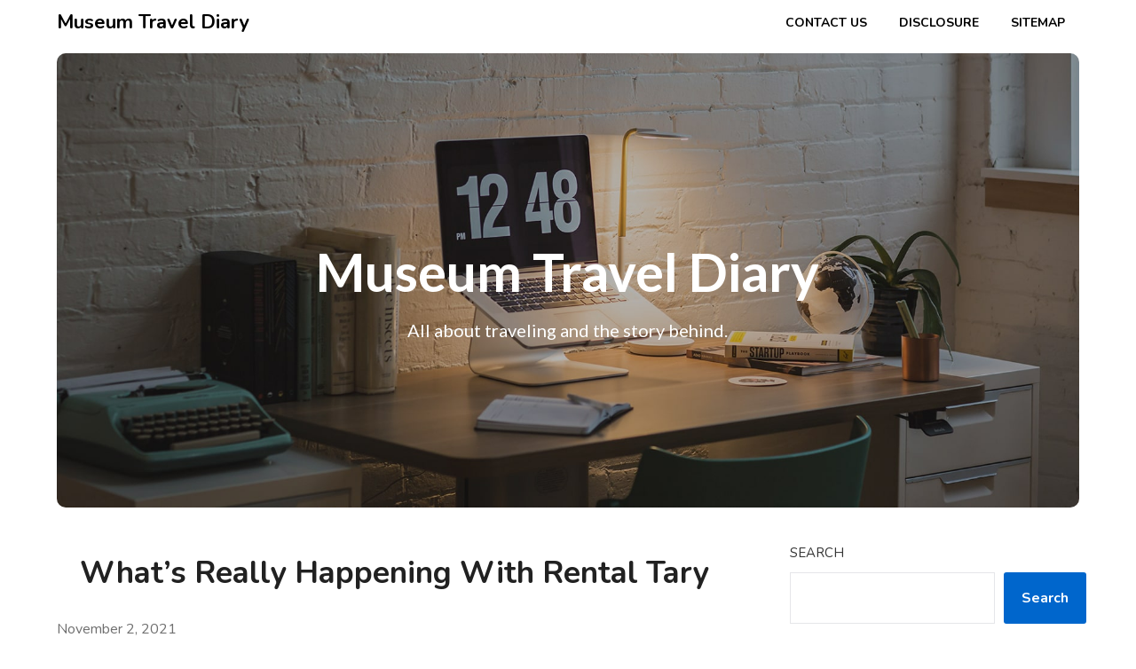

--- FILE ---
content_type: text/html; charset=UTF-8
request_url: http://museummilitary.com/whats-really-happening-with-rental-tary
body_size: 15415
content:
<!doctype html>
<html lang="en-US">
<head>
	<meta charset="UTF-8">
	<meta name="viewport" content="width=device-width, initial-scale=1">
	<link rel="profile" href="http://gmpg.org/xfn/11">
	<title>What&#8217;s Really Happening With Rental Tary &#8211; Museum Travel Diary</title>
<meta name='robots' content='max-image-preview:large' />
<link rel='dns-prefetch' href='//fonts.googleapis.com' />
<link rel="alternate" type="application/rss+xml" title="Museum Travel Diary &raquo; Feed" href="http://museummilitary.com/feed" />
<link rel="alternate" type="application/rss+xml" title="Museum Travel Diary &raquo; Comments Feed" href="http://museummilitary.com/comments/feed" />
<link rel="alternate" type="application/rss+xml" title="Museum Travel Diary &raquo; What&#8217;s Really Happening With Rental Tary Comments Feed" href="http://museummilitary.com/whats-really-happening-with-rental-tary/feed" />
<link rel="alternate" title="oEmbed (JSON)" type="application/json+oembed" href="http://museummilitary.com/wp-json/oembed/1.0/embed?url=http%3A%2F%2Fmuseummilitary.com%2Fwhats-really-happening-with-rental-tary" />
<link rel="alternate" title="oEmbed (XML)" type="text/xml+oembed" href="http://museummilitary.com/wp-json/oembed/1.0/embed?url=http%3A%2F%2Fmuseummilitary.com%2Fwhats-really-happening-with-rental-tary&#038;format=xml" />
<style id='wp-img-auto-sizes-contain-inline-css' type='text/css'>
img:is([sizes=auto i],[sizes^="auto," i]){contain-intrinsic-size:3000px 1500px}
/*# sourceURL=wp-img-auto-sizes-contain-inline-css */
</style>
<style id='wp-emoji-styles-inline-css' type='text/css'>

	img.wp-smiley, img.emoji {
		display: inline !important;
		border: none !important;
		box-shadow: none !important;
		height: 1em !important;
		width: 1em !important;
		margin: 0 0.07em !important;
		vertical-align: -0.1em !important;
		background: none !important;
		padding: 0 !important;
	}
/*# sourceURL=wp-emoji-styles-inline-css */
</style>
<style id='wp-block-library-inline-css' type='text/css'>
:root{--wp-block-synced-color:#7a00df;--wp-block-synced-color--rgb:122,0,223;--wp-bound-block-color:var(--wp-block-synced-color);--wp-editor-canvas-background:#ddd;--wp-admin-theme-color:#007cba;--wp-admin-theme-color--rgb:0,124,186;--wp-admin-theme-color-darker-10:#006ba1;--wp-admin-theme-color-darker-10--rgb:0,107,160.5;--wp-admin-theme-color-darker-20:#005a87;--wp-admin-theme-color-darker-20--rgb:0,90,135;--wp-admin-border-width-focus:2px}@media (min-resolution:192dpi){:root{--wp-admin-border-width-focus:1.5px}}.wp-element-button{cursor:pointer}:root .has-very-light-gray-background-color{background-color:#eee}:root .has-very-dark-gray-background-color{background-color:#313131}:root .has-very-light-gray-color{color:#eee}:root .has-very-dark-gray-color{color:#313131}:root .has-vivid-green-cyan-to-vivid-cyan-blue-gradient-background{background:linear-gradient(135deg,#00d084,#0693e3)}:root .has-purple-crush-gradient-background{background:linear-gradient(135deg,#34e2e4,#4721fb 50%,#ab1dfe)}:root .has-hazy-dawn-gradient-background{background:linear-gradient(135deg,#faaca8,#dad0ec)}:root .has-subdued-olive-gradient-background{background:linear-gradient(135deg,#fafae1,#67a671)}:root .has-atomic-cream-gradient-background{background:linear-gradient(135deg,#fdd79a,#004a59)}:root .has-nightshade-gradient-background{background:linear-gradient(135deg,#330968,#31cdcf)}:root .has-midnight-gradient-background{background:linear-gradient(135deg,#020381,#2874fc)}:root{--wp--preset--font-size--normal:16px;--wp--preset--font-size--huge:42px}.has-regular-font-size{font-size:1em}.has-larger-font-size{font-size:2.625em}.has-normal-font-size{font-size:var(--wp--preset--font-size--normal)}.has-huge-font-size{font-size:var(--wp--preset--font-size--huge)}.has-text-align-center{text-align:center}.has-text-align-left{text-align:left}.has-text-align-right{text-align:right}.has-fit-text{white-space:nowrap!important}#end-resizable-editor-section{display:none}.aligncenter{clear:both}.items-justified-left{justify-content:flex-start}.items-justified-center{justify-content:center}.items-justified-right{justify-content:flex-end}.items-justified-space-between{justify-content:space-between}.screen-reader-text{border:0;clip-path:inset(50%);height:1px;margin:-1px;overflow:hidden;padding:0;position:absolute;width:1px;word-wrap:normal!important}.screen-reader-text:focus{background-color:#ddd;clip-path:none;color:#444;display:block;font-size:1em;height:auto;left:5px;line-height:normal;padding:15px 23px 14px;text-decoration:none;top:5px;width:auto;z-index:100000}html :where(.has-border-color){border-style:solid}html :where([style*=border-top-color]){border-top-style:solid}html :where([style*=border-right-color]){border-right-style:solid}html :where([style*=border-bottom-color]){border-bottom-style:solid}html :where([style*=border-left-color]){border-left-style:solid}html :where([style*=border-width]){border-style:solid}html :where([style*=border-top-width]){border-top-style:solid}html :where([style*=border-right-width]){border-right-style:solid}html :where([style*=border-bottom-width]){border-bottom-style:solid}html :where([style*=border-left-width]){border-left-style:solid}html :where(img[class*=wp-image-]){height:auto;max-width:100%}:where(figure){margin:0 0 1em}html :where(.is-position-sticky){--wp-admin--admin-bar--position-offset:var(--wp-admin--admin-bar--height,0px)}@media screen and (max-width:600px){html :where(.is-position-sticky){--wp-admin--admin-bar--position-offset:0px}}

/*# sourceURL=wp-block-library-inline-css */
</style><style id='wp-block-archives-inline-css' type='text/css'>
.wp-block-archives{box-sizing:border-box}.wp-block-archives-dropdown label{display:block}
/*# sourceURL=http://museummilitary.com/wp-includes/blocks/archives/style.min.css */
</style>
<style id='wp-block-categories-inline-css' type='text/css'>
.wp-block-categories{box-sizing:border-box}.wp-block-categories.alignleft{margin-right:2em}.wp-block-categories.alignright{margin-left:2em}.wp-block-categories.wp-block-categories-dropdown.aligncenter{text-align:center}.wp-block-categories .wp-block-categories__label{display:block;width:100%}
/*# sourceURL=http://museummilitary.com/wp-includes/blocks/categories/style.min.css */
</style>
<style id='wp-block-heading-inline-css' type='text/css'>
h1:where(.wp-block-heading).has-background,h2:where(.wp-block-heading).has-background,h3:where(.wp-block-heading).has-background,h4:where(.wp-block-heading).has-background,h5:where(.wp-block-heading).has-background,h6:where(.wp-block-heading).has-background{padding:1.25em 2.375em}h1.has-text-align-left[style*=writing-mode]:where([style*=vertical-lr]),h1.has-text-align-right[style*=writing-mode]:where([style*=vertical-rl]),h2.has-text-align-left[style*=writing-mode]:where([style*=vertical-lr]),h2.has-text-align-right[style*=writing-mode]:where([style*=vertical-rl]),h3.has-text-align-left[style*=writing-mode]:where([style*=vertical-lr]),h3.has-text-align-right[style*=writing-mode]:where([style*=vertical-rl]),h4.has-text-align-left[style*=writing-mode]:where([style*=vertical-lr]),h4.has-text-align-right[style*=writing-mode]:where([style*=vertical-rl]),h5.has-text-align-left[style*=writing-mode]:where([style*=vertical-lr]),h5.has-text-align-right[style*=writing-mode]:where([style*=vertical-rl]),h6.has-text-align-left[style*=writing-mode]:where([style*=vertical-lr]),h6.has-text-align-right[style*=writing-mode]:where([style*=vertical-rl]){rotate:180deg}
/*# sourceURL=http://museummilitary.com/wp-includes/blocks/heading/style.min.css */
</style>
<style id='wp-block-latest-posts-inline-css' type='text/css'>
.wp-block-latest-posts{box-sizing:border-box}.wp-block-latest-posts.alignleft{margin-right:2em}.wp-block-latest-posts.alignright{margin-left:2em}.wp-block-latest-posts.wp-block-latest-posts__list{list-style:none}.wp-block-latest-posts.wp-block-latest-posts__list li{clear:both;overflow-wrap:break-word}.wp-block-latest-posts.is-grid{display:flex;flex-wrap:wrap}.wp-block-latest-posts.is-grid li{margin:0 1.25em 1.25em 0;width:100%}@media (min-width:600px){.wp-block-latest-posts.columns-2 li{width:calc(50% - .625em)}.wp-block-latest-posts.columns-2 li:nth-child(2n){margin-right:0}.wp-block-latest-posts.columns-3 li{width:calc(33.33333% - .83333em)}.wp-block-latest-posts.columns-3 li:nth-child(3n){margin-right:0}.wp-block-latest-posts.columns-4 li{width:calc(25% - .9375em)}.wp-block-latest-posts.columns-4 li:nth-child(4n){margin-right:0}.wp-block-latest-posts.columns-5 li{width:calc(20% - 1em)}.wp-block-latest-posts.columns-5 li:nth-child(5n){margin-right:0}.wp-block-latest-posts.columns-6 li{width:calc(16.66667% - 1.04167em)}.wp-block-latest-posts.columns-6 li:nth-child(6n){margin-right:0}}:root :where(.wp-block-latest-posts.is-grid){padding:0}:root :where(.wp-block-latest-posts.wp-block-latest-posts__list){padding-left:0}.wp-block-latest-posts__post-author,.wp-block-latest-posts__post-date{display:block;font-size:.8125em}.wp-block-latest-posts__post-excerpt,.wp-block-latest-posts__post-full-content{margin-bottom:1em;margin-top:.5em}.wp-block-latest-posts__featured-image a{display:inline-block}.wp-block-latest-posts__featured-image img{height:auto;max-width:100%;width:auto}.wp-block-latest-posts__featured-image.alignleft{float:left;margin-right:1em}.wp-block-latest-posts__featured-image.alignright{float:right;margin-left:1em}.wp-block-latest-posts__featured-image.aligncenter{margin-bottom:1em;text-align:center}
/*# sourceURL=http://museummilitary.com/wp-includes/blocks/latest-posts/style.min.css */
</style>
<style id='wp-block-search-inline-css' type='text/css'>
.wp-block-search__button{margin-left:10px;word-break:normal}.wp-block-search__button.has-icon{line-height:0}.wp-block-search__button svg{height:1.25em;min-height:24px;min-width:24px;width:1.25em;fill:currentColor;vertical-align:text-bottom}:where(.wp-block-search__button){border:1px solid #ccc;padding:6px 10px}.wp-block-search__inside-wrapper{display:flex;flex:auto;flex-wrap:nowrap;max-width:100%}.wp-block-search__label{width:100%}.wp-block-search.wp-block-search__button-only .wp-block-search__button{box-sizing:border-box;display:flex;flex-shrink:0;justify-content:center;margin-left:0;max-width:100%}.wp-block-search.wp-block-search__button-only .wp-block-search__inside-wrapper{min-width:0!important;transition-property:width}.wp-block-search.wp-block-search__button-only .wp-block-search__input{flex-basis:100%;transition-duration:.3s}.wp-block-search.wp-block-search__button-only.wp-block-search__searchfield-hidden,.wp-block-search.wp-block-search__button-only.wp-block-search__searchfield-hidden .wp-block-search__inside-wrapper{overflow:hidden}.wp-block-search.wp-block-search__button-only.wp-block-search__searchfield-hidden .wp-block-search__input{border-left-width:0!important;border-right-width:0!important;flex-basis:0;flex-grow:0;margin:0;min-width:0!important;padding-left:0!important;padding-right:0!important;width:0!important}:where(.wp-block-search__input){appearance:none;border:1px solid #949494;flex-grow:1;font-family:inherit;font-size:inherit;font-style:inherit;font-weight:inherit;letter-spacing:inherit;line-height:inherit;margin-left:0;margin-right:0;min-width:3rem;padding:8px;text-decoration:unset!important;text-transform:inherit}:where(.wp-block-search__button-inside .wp-block-search__inside-wrapper){background-color:#fff;border:1px solid #949494;box-sizing:border-box;padding:4px}:where(.wp-block-search__button-inside .wp-block-search__inside-wrapper) .wp-block-search__input{border:none;border-radius:0;padding:0 4px}:where(.wp-block-search__button-inside .wp-block-search__inside-wrapper) .wp-block-search__input:focus{outline:none}:where(.wp-block-search__button-inside .wp-block-search__inside-wrapper) :where(.wp-block-search__button){padding:4px 8px}.wp-block-search.aligncenter .wp-block-search__inside-wrapper{margin:auto}.wp-block[data-align=right] .wp-block-search.wp-block-search__button-only .wp-block-search__inside-wrapper{float:right}
/*# sourceURL=http://museummilitary.com/wp-includes/blocks/search/style.min.css */
</style>
<style id='wp-block-tag-cloud-inline-css' type='text/css'>
.wp-block-tag-cloud{box-sizing:border-box}.wp-block-tag-cloud.aligncenter{justify-content:center;text-align:center}.wp-block-tag-cloud a{display:inline-block;margin-right:5px}.wp-block-tag-cloud span{display:inline-block;margin-left:5px;text-decoration:none}:root :where(.wp-block-tag-cloud.is-style-outline){display:flex;flex-wrap:wrap;gap:1ch}:root :where(.wp-block-tag-cloud.is-style-outline a){border:1px solid;font-size:unset!important;margin-right:0;padding:1ch 2ch;text-decoration:none!important}
/*# sourceURL=http://museummilitary.com/wp-includes/blocks/tag-cloud/style.min.css */
</style>
<style id='wp-block-group-inline-css' type='text/css'>
.wp-block-group{box-sizing:border-box}:where(.wp-block-group.wp-block-group-is-layout-constrained){position:relative}
/*# sourceURL=http://museummilitary.com/wp-includes/blocks/group/style.min.css */
</style>
<style id='global-styles-inline-css' type='text/css'>
:root{--wp--preset--aspect-ratio--square: 1;--wp--preset--aspect-ratio--4-3: 4/3;--wp--preset--aspect-ratio--3-4: 3/4;--wp--preset--aspect-ratio--3-2: 3/2;--wp--preset--aspect-ratio--2-3: 2/3;--wp--preset--aspect-ratio--16-9: 16/9;--wp--preset--aspect-ratio--9-16: 9/16;--wp--preset--color--black: #000000;--wp--preset--color--cyan-bluish-gray: #abb8c3;--wp--preset--color--white: #ffffff;--wp--preset--color--pale-pink: #f78da7;--wp--preset--color--vivid-red: #cf2e2e;--wp--preset--color--luminous-vivid-orange: #ff6900;--wp--preset--color--luminous-vivid-amber: #fcb900;--wp--preset--color--light-green-cyan: #7bdcb5;--wp--preset--color--vivid-green-cyan: #00d084;--wp--preset--color--pale-cyan-blue: #8ed1fc;--wp--preset--color--vivid-cyan-blue: #0693e3;--wp--preset--color--vivid-purple: #9b51e0;--wp--preset--gradient--vivid-cyan-blue-to-vivid-purple: linear-gradient(135deg,rgb(6,147,227) 0%,rgb(155,81,224) 100%);--wp--preset--gradient--light-green-cyan-to-vivid-green-cyan: linear-gradient(135deg,rgb(122,220,180) 0%,rgb(0,208,130) 100%);--wp--preset--gradient--luminous-vivid-amber-to-luminous-vivid-orange: linear-gradient(135deg,rgb(252,185,0) 0%,rgb(255,105,0) 100%);--wp--preset--gradient--luminous-vivid-orange-to-vivid-red: linear-gradient(135deg,rgb(255,105,0) 0%,rgb(207,46,46) 100%);--wp--preset--gradient--very-light-gray-to-cyan-bluish-gray: linear-gradient(135deg,rgb(238,238,238) 0%,rgb(169,184,195) 100%);--wp--preset--gradient--cool-to-warm-spectrum: linear-gradient(135deg,rgb(74,234,220) 0%,rgb(151,120,209) 20%,rgb(207,42,186) 40%,rgb(238,44,130) 60%,rgb(251,105,98) 80%,rgb(254,248,76) 100%);--wp--preset--gradient--blush-light-purple: linear-gradient(135deg,rgb(255,206,236) 0%,rgb(152,150,240) 100%);--wp--preset--gradient--blush-bordeaux: linear-gradient(135deg,rgb(254,205,165) 0%,rgb(254,45,45) 50%,rgb(107,0,62) 100%);--wp--preset--gradient--luminous-dusk: linear-gradient(135deg,rgb(255,203,112) 0%,rgb(199,81,192) 50%,rgb(65,88,208) 100%);--wp--preset--gradient--pale-ocean: linear-gradient(135deg,rgb(255,245,203) 0%,rgb(182,227,212) 50%,rgb(51,167,181) 100%);--wp--preset--gradient--electric-grass: linear-gradient(135deg,rgb(202,248,128) 0%,rgb(113,206,126) 100%);--wp--preset--gradient--midnight: linear-gradient(135deg,rgb(2,3,129) 0%,rgb(40,116,252) 100%);--wp--preset--font-size--small: 13px;--wp--preset--font-size--medium: 20px;--wp--preset--font-size--large: 36px;--wp--preset--font-size--x-large: 42px;--wp--preset--spacing--20: 0.44rem;--wp--preset--spacing--30: 0.67rem;--wp--preset--spacing--40: 1rem;--wp--preset--spacing--50: 1.5rem;--wp--preset--spacing--60: 2.25rem;--wp--preset--spacing--70: 3.38rem;--wp--preset--spacing--80: 5.06rem;--wp--preset--shadow--natural: 6px 6px 9px rgba(0, 0, 0, 0.2);--wp--preset--shadow--deep: 12px 12px 50px rgba(0, 0, 0, 0.4);--wp--preset--shadow--sharp: 6px 6px 0px rgba(0, 0, 0, 0.2);--wp--preset--shadow--outlined: 6px 6px 0px -3px rgb(255, 255, 255), 6px 6px rgb(0, 0, 0);--wp--preset--shadow--crisp: 6px 6px 0px rgb(0, 0, 0);}:where(.is-layout-flex){gap: 0.5em;}:where(.is-layout-grid){gap: 0.5em;}body .is-layout-flex{display: flex;}.is-layout-flex{flex-wrap: wrap;align-items: center;}.is-layout-flex > :is(*, div){margin: 0;}body .is-layout-grid{display: grid;}.is-layout-grid > :is(*, div){margin: 0;}:where(.wp-block-columns.is-layout-flex){gap: 2em;}:where(.wp-block-columns.is-layout-grid){gap: 2em;}:where(.wp-block-post-template.is-layout-flex){gap: 1.25em;}:where(.wp-block-post-template.is-layout-grid){gap: 1.25em;}.has-black-color{color: var(--wp--preset--color--black) !important;}.has-cyan-bluish-gray-color{color: var(--wp--preset--color--cyan-bluish-gray) !important;}.has-white-color{color: var(--wp--preset--color--white) !important;}.has-pale-pink-color{color: var(--wp--preset--color--pale-pink) !important;}.has-vivid-red-color{color: var(--wp--preset--color--vivid-red) !important;}.has-luminous-vivid-orange-color{color: var(--wp--preset--color--luminous-vivid-orange) !important;}.has-luminous-vivid-amber-color{color: var(--wp--preset--color--luminous-vivid-amber) !important;}.has-light-green-cyan-color{color: var(--wp--preset--color--light-green-cyan) !important;}.has-vivid-green-cyan-color{color: var(--wp--preset--color--vivid-green-cyan) !important;}.has-pale-cyan-blue-color{color: var(--wp--preset--color--pale-cyan-blue) !important;}.has-vivid-cyan-blue-color{color: var(--wp--preset--color--vivid-cyan-blue) !important;}.has-vivid-purple-color{color: var(--wp--preset--color--vivid-purple) !important;}.has-black-background-color{background-color: var(--wp--preset--color--black) !important;}.has-cyan-bluish-gray-background-color{background-color: var(--wp--preset--color--cyan-bluish-gray) !important;}.has-white-background-color{background-color: var(--wp--preset--color--white) !important;}.has-pale-pink-background-color{background-color: var(--wp--preset--color--pale-pink) !important;}.has-vivid-red-background-color{background-color: var(--wp--preset--color--vivid-red) !important;}.has-luminous-vivid-orange-background-color{background-color: var(--wp--preset--color--luminous-vivid-orange) !important;}.has-luminous-vivid-amber-background-color{background-color: var(--wp--preset--color--luminous-vivid-amber) !important;}.has-light-green-cyan-background-color{background-color: var(--wp--preset--color--light-green-cyan) !important;}.has-vivid-green-cyan-background-color{background-color: var(--wp--preset--color--vivid-green-cyan) !important;}.has-pale-cyan-blue-background-color{background-color: var(--wp--preset--color--pale-cyan-blue) !important;}.has-vivid-cyan-blue-background-color{background-color: var(--wp--preset--color--vivid-cyan-blue) !important;}.has-vivid-purple-background-color{background-color: var(--wp--preset--color--vivid-purple) !important;}.has-black-border-color{border-color: var(--wp--preset--color--black) !important;}.has-cyan-bluish-gray-border-color{border-color: var(--wp--preset--color--cyan-bluish-gray) !important;}.has-white-border-color{border-color: var(--wp--preset--color--white) !important;}.has-pale-pink-border-color{border-color: var(--wp--preset--color--pale-pink) !important;}.has-vivid-red-border-color{border-color: var(--wp--preset--color--vivid-red) !important;}.has-luminous-vivid-orange-border-color{border-color: var(--wp--preset--color--luminous-vivid-orange) !important;}.has-luminous-vivid-amber-border-color{border-color: var(--wp--preset--color--luminous-vivid-amber) !important;}.has-light-green-cyan-border-color{border-color: var(--wp--preset--color--light-green-cyan) !important;}.has-vivid-green-cyan-border-color{border-color: var(--wp--preset--color--vivid-green-cyan) !important;}.has-pale-cyan-blue-border-color{border-color: var(--wp--preset--color--pale-cyan-blue) !important;}.has-vivid-cyan-blue-border-color{border-color: var(--wp--preset--color--vivid-cyan-blue) !important;}.has-vivid-purple-border-color{border-color: var(--wp--preset--color--vivid-purple) !important;}.has-vivid-cyan-blue-to-vivid-purple-gradient-background{background: var(--wp--preset--gradient--vivid-cyan-blue-to-vivid-purple) !important;}.has-light-green-cyan-to-vivid-green-cyan-gradient-background{background: var(--wp--preset--gradient--light-green-cyan-to-vivid-green-cyan) !important;}.has-luminous-vivid-amber-to-luminous-vivid-orange-gradient-background{background: var(--wp--preset--gradient--luminous-vivid-amber-to-luminous-vivid-orange) !important;}.has-luminous-vivid-orange-to-vivid-red-gradient-background{background: var(--wp--preset--gradient--luminous-vivid-orange-to-vivid-red) !important;}.has-very-light-gray-to-cyan-bluish-gray-gradient-background{background: var(--wp--preset--gradient--very-light-gray-to-cyan-bluish-gray) !important;}.has-cool-to-warm-spectrum-gradient-background{background: var(--wp--preset--gradient--cool-to-warm-spectrum) !important;}.has-blush-light-purple-gradient-background{background: var(--wp--preset--gradient--blush-light-purple) !important;}.has-blush-bordeaux-gradient-background{background: var(--wp--preset--gradient--blush-bordeaux) !important;}.has-luminous-dusk-gradient-background{background: var(--wp--preset--gradient--luminous-dusk) !important;}.has-pale-ocean-gradient-background{background: var(--wp--preset--gradient--pale-ocean) !important;}.has-electric-grass-gradient-background{background: var(--wp--preset--gradient--electric-grass) !important;}.has-midnight-gradient-background{background: var(--wp--preset--gradient--midnight) !important;}.has-small-font-size{font-size: var(--wp--preset--font-size--small) !important;}.has-medium-font-size{font-size: var(--wp--preset--font-size--medium) !important;}.has-large-font-size{font-size: var(--wp--preset--font-size--large) !important;}.has-x-large-font-size{font-size: var(--wp--preset--font-size--x-large) !important;}
/*# sourceURL=global-styles-inline-css */
</style>

<style id='classic-theme-styles-inline-css' type='text/css'>
/*! This file is auto-generated */
.wp-block-button__link{color:#fff;background-color:#32373c;border-radius:9999px;box-shadow:none;text-decoration:none;padding:calc(.667em + 2px) calc(1.333em + 2px);font-size:1.125em}.wp-block-file__button{background:#32373c;color:#fff;text-decoration:none}
/*# sourceURL=/wp-includes/css/classic-themes.min.css */
</style>
<link rel='stylesheet' id='write-n-blog-parent-style-css' href='http://museummilitary.com/wp-content/themes/draftly/style.css?ver=6.9' type='text/css' media='all' />
<link rel='stylesheet' id='write-n-blog-google-fonts-css' href='//fonts.googleapis.com/css?family=Nunito%3A400%2C600%2C700&#038;ver=6.9' type='text/css' media='all' />
<link rel='stylesheet' id='font-awesome-css' href='http://museummilitary.com/wp-content/themes/draftly/css/font-awesome.min.css?ver=6.9' type='text/css' media='all' />
<link rel='stylesheet' id='draftly-style-css' href='http://museummilitary.com/wp-content/themes/write-n-blog/style.css?ver=6.9' type='text/css' media='all' />
<link rel='stylesheet' id='draftly-google-fonts-css' href='//fonts.googleapis.com/css?family=Lato%3A300%2C400%2C700&#038;ver=6.9' type='text/css' media='all' />
<script type="text/javascript" src="http://museummilitary.com/wp-includes/js/jquery/jquery.min.js?ver=3.7.1" id="jquery-core-js"></script>
<script type="text/javascript" src="http://museummilitary.com/wp-includes/js/jquery/jquery-migrate.min.js?ver=3.4.1" id="jquery-migrate-js"></script>
<link rel="https://api.w.org/" href="http://museummilitary.com/wp-json/" /><link rel="alternate" title="JSON" type="application/json" href="http://museummilitary.com/wp-json/wp/v2/posts/97" /><link rel="EditURI" type="application/rsd+xml" title="RSD" href="http://museummilitary.com/xmlrpc.php?rsd" />
<meta name="generator" content="WordPress 6.9" />
<link rel="canonical" href="http://museummilitary.com/whats-really-happening-with-rental-tary" />
<link rel='shortlink' href='http://museummilitary.com/?p=97' />

		<style type="text/css">
			body, .site, .swidgets-wrap h3, .post-data-text { background: ; }
			.site-title a, .site-description { color: ; }
			.sheader { background-color:  !important; }
			.main-navigation ul li a, .main-navigation ul li .sub-arrow, .super-menu .toggle-mobile-menu,.toggle-mobile-menu:before, .mobile-menu-active .smenu-hide { color: ; }
			#smobile-menu.show .main-navigation ul ul.children.active, #smobile-menu.show .main-navigation ul ul.sub-menu.active, #smobile-menu.show .main-navigation ul li, .smenu-hide.toggle-mobile-menu.menu-toggle, #smobile-menu.show .main-navigation ul li, .primary-menu ul li ul.children li, .primary-menu ul li ul.sub-menu li, .primary-menu .pmenu, .super-menu { border-color: ; border-bottom-color: ; }
			#secondary .widget h3, #secondary .widget h3 a, #secondary .widget h4, #secondary .widget h1, #secondary .widget h2, #secondary .widget h5, #secondary .widget h6, #secondary .widget h4 a { color: ; }
			#secondary .widget a, #secondary a, #secondary .widget li a , #secondary span.sub-arrow{ color: ; }
			#secondary, #secondary .widget, #secondary .widget p, #secondary .widget li, .widget time.rpwe-time.published { color: ; }
			#secondary .swidgets-wrap, #secondary .widget ul li, .featured-sidebar .search-field, #secondary .sidebar-headline-wrapper { border-color: ; }
			.site-info, .footer-column-three input.search-submit, .footer-column-three p, .footer-column-three li, .footer-column-three td, .footer-column-three th, .footer-column-three caption { color: ; }
			.footer-column-three h3, .footer-column-three h4, .footer-column-three h5, .footer-column-three h6, .footer-column-three h1, .footer-column-three h2, .footer-column-three h4, .footer-column-three h3 a { color: ; }
			.footer-column-three a, .footer-column-three li a, .footer-column-three .widget a, .footer-column-three .sub-arrow { color: ; }
			.footer-column-three h3:after { background: ; }
			.site-info, .widget ul li, .footer-column-three input.search-field, .footer-column-three input.search-submit { border-color: ; }
			.site-footer { background-color: ; }
			.content-wrapper h2.entry-title a, .content-wrapper h2.entry-title a:hover, .content-wrapper h2.entry-title a:active, .content-wrapper h2.entry-title a:focus, .archive .page-header h1, .blogposts-list h2 a, .blogposts-list h2 a:hover, .blogposts-list h2 a:active, .search-results h1.page-title { color: ; }
			.blogposts-list .post-data-text, .blogposts-list .post-data-text a, .blogposts-list .content-wrapper .post-data-text *{ color: ; }
			.blogposts-list p { color: ; }
			.page-numbers li a, .blogposts-list .blogpost-button, a.continuereading, .page-numbers.current, span.page-numbers.dots { background: ; }
			.page-numbers li a, .blogposts-list .blogpost-button, span.page-numbers.dots, .page-numbers.current, .page-numbers li a:hover, a.continuereading { color: ; }
			.archive .page-header h1, .search-results h1.page-title, .blogposts-list.fbox, span.page-numbers.dots, .page-numbers li a, .page-numbers.current { border-color: ; }
			.blogposts-list .post-data-divider { background: ; }
			.page .comments-area .comment-author, .page .comments-area .comment-author a, .page .comments-area .comments-title, .page .content-area h1, .page .content-area h2, .page .content-area h3, .page .content-area h4, .page .content-area h5, .page .content-area h6, .page .content-area th, .single  .comments-area .comment-author, .single .comments-area .comment-author a, .single .comments-area .comments-title, .single .content-area h1, .single .content-area h2, .single .content-area h3, .single .content-area h4, .single .content-area h5, .single .content-area h6, .single .content-area th, .search-no-results h1, .error404 h1 { color: ; }
			.single .post-data-text, .page .post-data-text, .page .post-data-text a, .single .post-data-text a, .comments-area .comment-meta .comment-metadata a, .single .post-data-text * { color: ; }
			.page .content-area p, .page article, .page .content-area table, .page .content-area dd, .page .content-area dt, .page .content-area address, .page .content-area .entry-content, .page .content-area li, .page .content-area ol, .single .content-area p, .single article, .single .content-area table, .single .content-area dd, .single .content-area dt, .single .content-area address, .single .entry-content, .single .content-area li, .single .content-area ol, .search-no-results .page-content p { color: ; }
			.single .entry-content a, .page .entry-content a, .comment-content a, .comments-area .reply a, .logged-in-as a, .comments-area .comment-respond a { color: ; }
			.comments-area p.form-submit input { background: ; }
			.error404 .page-content p, .error404 input.search-submit, .search-no-results input.search-submit { color: ; }
			.page .comments-area, .page article.fbox, .page article tr, .page .comments-area ol.comment-list ol.children li, .page .comments-area ol.comment-list .comment, .single .comments-area, .single article.fbox, .single article tr, .comments-area ol.comment-list ol.children li, .comments-area ol.comment-list .comment, .error404 main#main, .error404 .search-form label, .search-no-results .search-form label, .error404 input.search-submit, .search-no-results input.search-submit, .error404 main#main, .search-no-results section.fbox.no-results.not-found{ border-color: ; }
			.single .post-data-divider, .page .post-data-divider { background: ; }
			.single .comments-area p.form-submit input, .page .comments-area p.form-submit input { color: ; }
			.bottom-header-wrapper { padding-top: px; }
			.bottom-header-wrapper { padding-bottom: px; }
			.bottom-header-wrapper { background: ; }
			.bottom-header-wrapper *, .bottom-header-wrapper a{ color: ; }
			.bottom-header-wrapper *{ fill: ; }
			.header-widget a, .header-widget li a, .header-widget i.fa { color: ; }
			.header-widget, .header-widget p, .header-widget li, .header-widget .textwidget { color: ; }
			.header-widget .widget-title, .header-widget h1, .header-widget h3, .header-widget h2, .header-widget h4, .header-widget h5, .header-widget h6{ color: ; }
			.header-widget.swidgets-wrap, .header-widget ul li, .header-widget .search-field { border-color: ; }
			.bottom-header-title, .bottom-header-paragraph, .readmore-header a { color: #; }
			.readmore-header svg { fill: #; }
			#secondary .widget-title-lines:after, #secondary .widget-title-lines:before { background: ; }
			.header-widgets-wrapper{ background: ; }
			.top-nav-wrapper, .primary-menu .pmenu, .super-menu, #smobile-menu, .primary-menu ul li ul.children, .primary-menu ul li ul.sub-menu { background-color: ; }
			#secondary .swidgets-wrap{ background: ; }
			#secondary .swidget { border-color: ; }
			.archive article.fbox, .search-results article.fbox, .blog article.fbox { background: ; }
			.comments-area, .single article.fbox, .page article.fbox { background: ; }
			.read-more-blogfeed a{ color: ; }
								</style>
			<style type="text/css">


	.site-title a,
		.site-description {
			color: #fff;
		}

	
		http://museummilitary.com/wp-content/themes/write-n-blog/img/bg-img.jpg"
				.site-title a,
		.site-description {
			color: #fff;
		}
				</style>
				<style type="text/css" id="wp-custom-css">
			.post{ text-align: justify;
}
		</style>
		
		<style type="text/css">
			 .read-more-blogfeed a {background: ; }
 .read-more-blogfeed a {color: ; }

			body, .site, .swidgets-wrap h3, .post-data-text { background: ; }
			.site-title a, .site-description { color: ; }
			.sheader { background-color:  !important; }
			.main-navigation ul li a, .main-navigation ul li .sub-arrow, .super-menu .toggle-mobile-menu,.toggle-mobile-menu:before, .mobile-menu-active .smenu-hide { color: ; }
			#smobile-menu.show .main-navigation ul ul.children.active, #smobile-menu.show .main-navigation ul ul.sub-menu.active, #smobile-menu.show .main-navigation ul li, .smenu-hide.toggle-mobile-menu.menu-toggle, #smobile-menu.show .main-navigation ul li, .primary-menu ul li ul.children li, .primary-menu ul li ul.sub-menu li, .primary-menu .pmenu, .super-menu { border-color: ; border-bottom-color: ; }
			#secondary .widget h3, #secondary .widget h3 a, #secondary .widget h4, #secondary .widget h1, #secondary .widget h2, #secondary .widget h5, #secondary .widget h6, #secondary .widget h4 a { color: ; }
			#secondary .widget a, #secondary a, #secondary .widget li a , #secondary span.sub-arrow{ color: ; }
			#secondary, #secondary .widget, #secondary .widget p, #secondary .widget li, .widget time.rpwe-time.published { color: ; }
			#secondary .swidgets-wrap, #secondary .widget ul li, .featured-sidebar .search-field, #secondary .sidebar-headline-wrapper { border-color: ; }
			.site-info, .footer-column-three input.search-submit, .footer-column-three p, .footer-column-three li, .footer-column-three td, .footer-column-three th, .footer-column-three caption { color: ; }
			.footer-column-three h3, .footer-column-three h4, .footer-column-three h5, .footer-column-three h6, .footer-column-three h1, .footer-column-three h2, .footer-column-three h4, .footer-column-three h3 a { color: ; }
			.footer-column-three a, .footer-column-three li a, .footer-column-three .widget a, .footer-column-three .sub-arrow { color: ; }
			.footer-column-three h3:after { background: ; }
			.site-info, .widget ul li, .footer-column-three input.search-field, .footer-column-three input.search-submit { border-color: ; }
			.site-footer { background-color: ; }
			.content-wrapper h2.entry-title a, .content-wrapper h2.entry-title a:hover, .content-wrapper h2.entry-title a:active, .content-wrapper h2.entry-title a:focus, .archive .page-header h1, .blogposts-list h2 a, .blogposts-list h2 a:hover, .blogposts-list h2 a:active, .search-results h1.page-title { color: ; }
			.blogposts-list .post-data-text, .blogposts-list .post-data-text a, .blogposts-list .content-wrapper .post-data-text *{ color: ; }
			.blogposts-list p { color: ; }
			.page-numbers li a, .blogposts-list .blogpost-button, a.continuereading, .page-numbers.current, span.page-numbers.dots { background: ; }
			.page-numbers li a, .blogposts-list .blogpost-button, span.page-numbers.dots, .page-numbers.current, .page-numbers li a:hover, a.continuereading { color: ; }
			.archive .page-header h1, .search-results h1.page-title, .blogposts-list.fbox, span.page-numbers.dots, .page-numbers li a, .page-numbers.current { border-color: ; }
			.blogposts-list .post-data-divider { background: ; }
			.page .comments-area .comment-author, .page .comments-area .comment-author a, .page .comments-area .comments-title, .page .content-area h1, .page .content-area h2, .page .content-area h3, .page .content-area h4, .page .content-area h5, .page .content-area h6, .page .content-area th, .single  .comments-area .comment-author, .single .comments-area .comment-author a, .single .comments-area .comments-title, .single .content-area h1, .single .content-area h2, .single .content-area h3, .single .content-area h4, .single .content-area h5, .single .content-area h6, .single .content-area th, .search-no-results h1, .error404 h1 { color: ; }
			.single .post-data-text, .page .post-data-text, .page .post-data-text a, .single .post-data-text a, .comments-area .comment-meta .comment-metadata a, .single .post-data-text * { color: ; }
			.page .content-area p, .page article, .page .content-area table, .page .content-area dd, .page .content-area dt, .page .content-area address, .page .content-area .entry-content, .page .content-area li, .page .content-area ol, .single .content-area p, .single article, .single .content-area table, .single .content-area dd, .single .content-area dt, .single .content-area address, .single .entry-content, .single .content-area li, .single .content-area ol, .search-no-results .page-content p { color: ; }
			.single .entry-content a, .page .entry-content a, .comment-content a, .comments-area .reply a, .logged-in-as a, .comments-area .comment-respond a { color: ; }
			.comments-area p.form-submit input { background: ; }
			.error404 .page-content p, .error404 input.search-submit, .search-no-results input.search-submit { color: ; }
			.page .comments-area, .page article.fbox, .page article tr, .page .comments-area ol.comment-list ol.children li, .page .comments-area ol.comment-list .comment, .single .comments-area, .single article.fbox, .single article tr, .comments-area ol.comment-list ol.children li, .comments-area ol.comment-list .comment, .error404 main#main, .error404 .search-form label, .search-no-results .search-form label, .error404 input.search-submit, .search-no-results input.search-submit, .error404 main#main, .search-no-results section.fbox.no-results.not-found{ border-color: ; }
			.single .post-data-divider, .page .post-data-divider { background: ; }
			.single .comments-area p.form-submit input, .page .comments-area p.form-submit input { color: ; }
			.bottom-header-wrapper { padding-top: px; }
			.bottom-header-wrapper { padding-bottom: px; }
			.bottom-header-wrapper { background: ; }
			.bottom-header-wrapper *, .bottom-header-wrapper a{ color: ; }
			.bottom-header-wrapper *{ fill: ; }
			.header-widget a, .header-widget li a, .header-widget i.fa { color: ; }
			.header-widget, .header-widget p, .header-widget li, .header-widget .textwidget { color: ; }
			.header-widget .widget-title, .header-widget h1, .header-widget h3, .header-widget h2, .header-widget h4, .header-widget h5, .header-widget h6{ color: ; }
			.header-widget.swidgets-wrap, .header-widget ul li, .header-widget .search-field { border-color: ; }
			.bottom-header-title, .bottom-header-paragraph, .readmore-header a { color: #; }
			.readmore-header svg { fill: #; }
			#secondary .widget-title-lines:after, #secondary .widget-title-lines:before { background: ; }
			.header-widgets-wrapper{ background: ; }
			.top-nav-wrapper, .primary-menu .pmenu, .super-menu, #smobile-menu, .primary-menu ul li ul.children, .primary-menu ul li ul.sub-menu { background-color: ; }
			#secondary .swidgets-wrap{ background: ; }
			#secondary .swidget { border-color: ; }
			.archive article.fbox, .search-results article.fbox, .blog article.fbox { background: ; }
			.comments-area, .single article.fbox, .page article.fbox { background: ; }
			.read-more-blogfeed a{ color: ; }
								</style>
	</head>

<body class="wp-singular post-template-default single single-post postid-97 single-format-standard wp-theme-draftly wp-child-theme-write-n-blog header-image">
	<div id="page" class="site">


		

		<!--Nav start-->
		<header id="masthead" class="sheader site-header clearfix">
			<nav id="primary-site-navigation" class="primary-menu main-navigation clearfix">

				<a href="#" id="pull" class="smenu-hide toggle-mobile-menu menu-toggle" aria-controls="secondary-menu" aria-expanded="false">Menu</a>
				<div class="top-nav-wrapper">
					<div class="content-wrap">
						<div class="logo-container"> 

															<a class="logofont" href="http://museummilitary.com/" rel="home">Museum Travel Diary</a>
													</div>
						<div class="center-main-menu">
							<div id="primary-menu" class="pmenu"><ul>
<li class="page_item page-item-11"><a href="http://museummilitary.com/contact-us">CONTACT US</a></li>
<li class="page_item page-item-12"><a href="http://museummilitary.com/disclosure">DISCLOSURE</a></li>
<li class="page_item page-item-15"><a href="http://museummilitary.com/sitemap-2">SITEMAP</a></li>
</ul></div>
							</div>
						</div>
					</div>
				</nav>

				<div class="super-menu clearfix">
					<div class="super-menu-inner">
						<a href="#" id="pull" class="toggle-mobile-menu menu-toggle" aria-controls="secondary-menu" aria-expanded="false">

															<a class="logofont" href="http://museummilitary.com/" rel="home">Museum Travel Diary</a>
													</a>
					</div>
				</div>
				<div id="mobile-menu-overlay"></div>
			</header>
			<!--Nav end-->


			
				<!-- Header img -->
									<div class="header-img-activated">
						<div class="content-wrap">

							<div class="bottom-header-wrapper">
								<div class="bottom-header-text">
																			<div class="content-wrap">
											<div class="bottom-header-title">Museum Travel Diary</div>
										</div>
																												<div class="content-wrap">
											<div class="bottom-header-paragraph">All about traveling and the story behind.</div>
										</div>
									 

									 

								</div>
								<img src="http://museummilitary.com/wp-content/themes/write-n-blog/img/bg-img.jpg" alt="Museum Travel Diary" />
							</div>
						</div>
										<!-- / Header img -->

				
																	</div>
									
			<div id="content" class="site-content clearfix">
				<div class="content-wrap">

	<div id="primary" class="featured-content content-area">
		<main id="main" class="site-main">

		<article id="post-97" class="posts-entry fbox post-97 post type-post status-publish format-standard hentry category-outdoor tag-happening tag-really tag-rental tag-whats">

	<header class="entry-header">
	<h1 class="entry-title">What&#8217;s Really Happening With Rental Tary</h1>
	</header><!-- .entry-header -->
	<div class="blog-data-wrapper">
		<div class="post-data-text">
			<span class="posted-on"><a href="http://museummilitary.com/whats-really-happening-with-rental-tary" rel="bookmark"><time class="entry-date published" datetime="2021-11-02T12:37:21+00:00">November 2, 2021</time><time class="updated" datetime="2021-12-06T04:58:01+00:00">December 6, 2021</time></a></span><span class="byline"> </span>		</div>
	</div><!-- .entry-meta -->
<div class="entry-content">
	<p><img decoding="async" class="wp-post-image aligncenter" src="https://i.ytimg.com/vi/h8pwhqO2d6E/hqdefault.jpg" width="505px" alt="Rental Tary">Camping is among the most popular leisure actions that the majority humans go for when the city life will get an excessive amount of to handle. When a break from the noises of the city is sought, individuals begin filling their rucksacks with combat trousers, military boots or navy boots, and naturally, their camping equipment. The typically arduous path that they should stroll redeems itself once they see for themselves how superb the world feels past skyscrapers and air pollution. Lighting a campfire and swapping tales happen naturally. And, the beautiful reward that life is gets re-confirmed.</p>
<p>You need to take into account all the main points which might be essential to you before deciding which tent to purchase. Do you want compact size or do you want more room to sleep in? Consider also, how much cash you&#8217;ve allocated for this purchase.</p>
<h2>Color Plantar Fasciitis. 6. Lake Cumberland RV Park.</h2>
<p>It&#8217;s also possible to wear a neck bandanna as most of our body heat is generated behind the neck. Take into account putting a wet cloth in the back of the neck. One other factor to bring can be moist t-shirts. Pack them in resealable baggage and change your shirts when it will get too hot. The cool shirt will energize you. If you happen to come throughout a creek or spring, its additionally nice to cool off by splashing in it. The children can have fun splashing around too.</p>
<h2>All of the comforts of home will be supplied for.</h2>
<p>But, it does not imply that you simply shouldn&#8217;t be geared up with security measures. It&#8217;s in flip a precaution to be taken for assured safe tour. Being alert and making mountain biking tours() memorable are frequent desires of all of the tourists or a bunch of mates. Due to this fact, it&#8217;s mandatory to subscribe to the packages of biking tours with a view to get pleasure from considerably without getting nervous on deflecting from path. New countryside roads or hilly paths which seem to be similar to the beginners can interrupt them if they are heading alone. In such a situation, the journey guides can assist them by accompanying them on the tour. It may be summed up that idea of conserving nature through the use of bikes is sensible, but going all the way in which alone to experience journey for the first time is usually a unhealthy thought.</p>
<h2>Conclusion</h2>
<p>Did you discover them online and bought them because that they had pictures of your favourite band or film theme? For instance you may get huge work boots if you will be sporting them to wall long distances or for working. This is able to help them concentrate on the nice issues and the positivity around them so that they will actually incorporate extra of it in their lives and enjoy the good time.</p>

		</div><!-- .entry-content -->
</article><!-- #post-97 -->

<div id="comments" class="fbox comments-area">

		<div id="respond" class="comment-respond">
		<h3 id="reply-title" class="comment-reply-title">Leave a Reply <small><a rel="nofollow" id="cancel-comment-reply-link" href="/whats-really-happening-with-rental-tary#respond" style="display:none;">Cancel reply</a></small></h3><p class="must-log-in">You must be <a href="http://museummilitary.com/wp-login.php?redirect_to=http%3A%2F%2Fmuseummilitary.com%2Fwhats-really-happening-with-rental-tary">logged in</a> to post a comment.</p>	</div><!-- #respond -->
	
</div><!-- #comments -->

		</main><!-- #main -->
	</div><!-- #primary -->


<aside id="secondary" class="featured-sidebar widget-area">
	<section id="block-2" class="fbox swidgets-wrap widget widget_block widget_search"><form role="search" method="get" action="http://museummilitary.com/" class="wp-block-search__button-outside wp-block-search__text-button wp-block-search"    ><label class="wp-block-search__label" for="wp-block-search__input-1" >Search</label><div class="wp-block-search__inside-wrapper" ><input class="wp-block-search__input" id="wp-block-search__input-1" placeholder="" value="" type="search" name="s" required /><button aria-label="Search" class="wp-block-search__button wp-element-button" type="submit" >Search</button></div></form></section><section id="magenet_widget-2" class="fbox swidgets-wrap widget widget_magenet_widget"><aside class="widget magenet_widget_box"><div class="mads-block"></div></aside></section><section id="block-3" class="fbox swidgets-wrap widget widget_block">
<div class="wp-block-group"><div class="wp-block-group__inner-container is-layout-flow wp-block-group-is-layout-flow">
<h2 class="wp-block-heading">Recent Posts</h2>


<ul class="wp-block-latest-posts__list wp-block-latest-posts"><li><a class="wp-block-latest-posts__post-title" href="http://museummilitary.com/flow-and-freedom-experiencing-the-amalfi-coast-through-a-yacht-charter-itinerary">Flow and Freedom: Experiencing the Amalfi Coast Through a Yacht Charter Itinerary</a></li>
<li><a class="wp-block-latest-posts__post-title" href="http://museummilitary.com/luxurious-convenience-private-jet-charter-from-riyadh-to-nice">Luxurious Convenience: Private Jet Charter from Riyadh to Nice</a></li>
<li><a class="wp-block-latest-posts__post-title" href="http://museummilitary.com/the-nice-the-bad-and-travel-tips-tary">The Nice, The Bad and Travel Tips Tary</a></li>
<li><a class="wp-block-latest-posts__post-title" href="http://museummilitary.com/a-secret-weapon-for-travel-destination-tary-3">A Secret Weapon For Travel Destination Tary</a></li>
<li><a class="wp-block-latest-posts__post-title" href="http://museummilitary.com/the-hidden-truth-on-adventure-travel-tary-exposed">The Hidden Truth on Adventure Travel Tary Exposed</a></li>
</ul></div></div>
</section><section id="block-4" class="fbox swidgets-wrap widget widget_block">
<div class="wp-block-group"><div class="wp-block-group__inner-container is-layout-flow wp-block-group-is-layout-flow"></div></div>
</section><section id="block-7" class="fbox swidgets-wrap widget widget_block">
<h2 class="wp-block-heading">Categories</h2>
</section><section id="block-8" class="fbox swidgets-wrap widget widget_block widget_categories"><ul class="wp-block-categories-list wp-block-categories">	<li class="cat-item cat-item-349"><a href="http://museummilitary.com/category/adventure-travel">Adventure Travel</a>
</li>
	<li class="cat-item cat-item-3"><a href="http://museummilitary.com/category/outdoor">Outdoor</a>
</li>
	<li class="cat-item cat-item-4"><a href="http://museummilitary.com/category/resort">Resort</a>
</li>
	<li class="cat-item cat-item-2"><a href="http://museummilitary.com/category/travel">Travel</a>
</li>
	<li class="cat-item cat-item-350"><a href="http://museummilitary.com/category/travel-destination">Travel Destination</a>
</li>
</ul></section><section id="block-9" class="fbox swidgets-wrap widget widget_block">
<h2 class="wp-block-heading">Archives</h2>
</section><section id="block-10" class="fbox swidgets-wrap widget widget_block widget_archive"><ul class="wp-block-archives-list wp-block-archives">	<li><a href='http://museummilitary.com/2025/07'>July 2025</a></li>
	<li><a href='http://museummilitary.com/2024/06'>June 2024</a></li>
	<li><a href='http://museummilitary.com/2024/04'>April 2024</a></li>
	<li><a href='http://museummilitary.com/2024/03'>March 2024</a></li>
	<li><a href='http://museummilitary.com/2024/02'>February 2024</a></li>
	<li><a href='http://museummilitary.com/2024/01'>January 2024</a></li>
	<li><a href='http://museummilitary.com/2023/12'>December 2023</a></li>
	<li><a href='http://museummilitary.com/2023/11'>November 2023</a></li>
	<li><a href='http://museummilitary.com/2023/10'>October 2023</a></li>
	<li><a href='http://museummilitary.com/2023/09'>September 2023</a></li>
	<li><a href='http://museummilitary.com/2023/08'>August 2023</a></li>
	<li><a href='http://museummilitary.com/2023/07'>July 2023</a></li>
	<li><a href='http://museummilitary.com/2023/06'>June 2023</a></li>
	<li><a href='http://museummilitary.com/2023/05'>May 2023</a></li>
	<li><a href='http://museummilitary.com/2023/04'>April 2023</a></li>
	<li><a href='http://museummilitary.com/2023/03'>March 2023</a></li>
	<li><a href='http://museummilitary.com/2023/02'>February 2023</a></li>
	<li><a href='http://museummilitary.com/2023/01'>January 2023</a></li>
	<li><a href='http://museummilitary.com/2022/12'>December 2022</a></li>
	<li><a href='http://museummilitary.com/2022/11'>November 2022</a></li>
	<li><a href='http://museummilitary.com/2022/10'>October 2022</a></li>
	<li><a href='http://museummilitary.com/2022/09'>September 2022</a></li>
	<li><a href='http://museummilitary.com/2022/08'>August 2022</a></li>
	<li><a href='http://museummilitary.com/2022/07'>July 2022</a></li>
	<li><a href='http://museummilitary.com/2022/06'>June 2022</a></li>
	<li><a href='http://museummilitary.com/2022/05'>May 2022</a></li>
	<li><a href='http://museummilitary.com/2022/04'>April 2022</a></li>
	<li><a href='http://museummilitary.com/2022/03'>March 2022</a></li>
	<li><a href='http://museummilitary.com/2022/02'>February 2022</a></li>
	<li><a href='http://museummilitary.com/2022/01'>January 2022</a></li>
	<li><a href='http://museummilitary.com/2021/12'>December 2021</a></li>
	<li><a href='http://museummilitary.com/2021/11'>November 2021</a></li>
	<li><a href='http://museummilitary.com/2021/10'>October 2021</a></li>
	<li><a href='http://museummilitary.com/2021/09'>September 2021</a></li>
	<li><a href='http://museummilitary.com/2021/08'>August 2021</a></li>
	<li><a href='http://museummilitary.com/2021/07'>July 2021</a></li>
	<li><a href='http://museummilitary.com/2021/06'>June 2021</a></li>
</ul></section><section id="block-11" class="fbox swidgets-wrap widget widget_block widget_tag_cloud"><p class="wp-block-tag-cloud"><a href="http://museummilitary.com/tag/about" class="tag-cloud-link tag-link-7 tag-link-position-1" style="font-size: 20pt;" aria-label="about (270 items)">about</a>
<a href="http://museummilitary.com/tag/adventure" class="tag-cloud-link tag-link-13 tag-link-position-2" style="font-size: 17.272727272727pt;" aria-label="adventure (135 items)">adventure</a>
<a href="http://museummilitary.com/tag/against" class="tag-cloud-link tag-link-17 tag-link-position-3" style="font-size: 9.3636363636364pt;" aria-label="against (17 items)">against</a>
<a href="http://museummilitary.com/tag/article" class="tag-cloud-link tag-link-32 tag-link-position-4" style="font-size: 9.5454545454545pt;" aria-label="article (18 items)">article</a>
<a href="http://museummilitary.com/tag/authorities" class="tag-cloud-link tag-link-36 tag-link-position-5" style="font-size: 8.6363636363636pt;" aria-label="authorities (14 items)">authorities</a>
<a href="http://museummilitary.com/tag/destination" class="tag-cloud-link tag-link-82 tag-link-position-6" style="font-size: 17.545454545455pt;" aria-label="destination (143 items)">destination</a>
<a href="http://museummilitary.com/tag/destinations" class="tag-cloud-link tag-link-83 tag-link-position-7" style="font-size: 12.363636363636pt;" aria-label="destinations (38 items)">destinations</a>
<a href="http://museummilitary.com/tag/details" class="tag-cloud-link tag-link-86 tag-link-position-8" style="font-size: 11.454545454545pt;" aria-label="details (30 items)">details</a>
<a href="http://museummilitary.com/tag/dirty" class="tag-cloud-link tag-link-91 tag-link-position-9" style="font-size: 8.8181818181818pt;" aria-label="dirty (15 items)">dirty</a>
<a href="http://museummilitary.com/tag/discovered" class="tag-cloud-link tag-link-94 tag-link-position-10" style="font-size: 8.8181818181818pt;" aria-label="discovered (15 items)">discovered</a>
<a href="http://museummilitary.com/tag/everyone" class="tag-cloud-link tag-link-103 tag-link-position-11" style="font-size: 8.6363636363636pt;" aria-label="everyone (14 items)">everyone</a>
<a href="http://museummilitary.com/tag/everything" class="tag-cloud-link tag-link-104 tag-link-position-12" style="font-size: 8.6363636363636pt;" aria-label="everything (14 items)">everything</a>
<a href="http://museummilitary.com/tag/experts" class="tag-cloud-link tag-link-111 tag-link-position-13" style="font-size: 8pt;" aria-label="experts (12 items)">experts</a>
<a href="http://museummilitary.com/tag/explained" class="tag-cloud-link tag-link-112 tag-link-position-14" style="font-size: 8.6363636363636pt;" aria-label="explained (14 items)">explained</a>
<a href="http://museummilitary.com/tag/exposed" class="tag-cloud-link tag-link-115 tag-link-position-15" style="font-size: 10.909090909091pt;" aria-label="exposed (26 items)">exposed</a>
<a href="http://museummilitary.com/tag/facts" class="tag-cloud-link tag-link-118 tag-link-position-16" style="font-size: 9.9090909090909pt;" aria-label="facts (20 items)">facts</a>
<a href="http://museummilitary.com/tag/guide" class="tag-cloud-link tag-link-138 tag-link-position-17" style="font-size: 8.3636363636364pt;" aria-label="guide (13 items)">guide</a>
<a href="http://museummilitary.com/tag/hotel" class="tag-cloud-link tag-link-145 tag-link-position-18" style="font-size: 18.363636363636pt;" aria-label="hotel (176 items)">hotel</a>
<a href="http://museummilitary.com/tag/learn" class="tag-cloud-link tag-link-166 tag-link-position-19" style="font-size: 10.090909090909pt;" aria-label="learn (21 items)">learn</a>
<a href="http://museummilitary.com/tag/munthe" class="tag-cloud-link tag-link-183 tag-link-position-20" style="font-size: 18.818181818182pt;" aria-label="munthe (199 items)">munthe</a>
<a href="http://museummilitary.com/tag/mystery" class="tag-cloud-link tag-link-185 tag-link-position-21" style="font-size: 8pt;" aria-label="mystery (12 items)">mystery</a>
<a href="http://museummilitary.com/tag/people" class="tag-cloud-link tag-link-203 tag-link-position-22" style="font-size: 10.636363636364pt;" aria-label="people (24 items)">people</a>
<a href="http://museummilitary.com/tag/questions" class="tag-cloud-link tag-link-227 tag-link-position-23" style="font-size: 11.818181818182pt;" aria-label="questions (33 items)">questions</a>
<a href="http://museummilitary.com/tag/rental" class="tag-cloud-link tag-link-239 tag-link-position-24" style="font-size: 17.363636363636pt;" aria-label="rental (137 items)">rental</a>
<a href="http://museummilitary.com/tag/report" class="tag-cloud-link tag-link-241 tag-link-position-25" style="font-size: 13.090909090909pt;" aria-label="report (46 items)">report</a>
<a href="http://museummilitary.com/tag/resort" class="tag-cloud-link tag-link-242 tag-link-position-26" style="font-size: 18.272727272727pt;" aria-label="resort (171 items)">resort</a>
<a href="http://museummilitary.com/tag/restourant" class="tag-cloud-link tag-link-245 tag-link-position-27" style="font-size: 12.090909090909pt;" aria-label="restourant (35 items)">restourant</a>
<a href="http://museummilitary.com/tag/revealed" class="tag-cloud-link tag-link-246 tag-link-position-28" style="font-size: 13.272727272727pt;" aria-label="revealed (48 items)">revealed</a>
<a href="http://museummilitary.com/tag/saying" class="tag-cloud-link tag-link-251 tag-link-position-29" style="font-size: 8pt;" aria-label="saying (12 items)">saying</a>
<a href="http://museummilitary.com/tag/secret" class="tag-cloud-link tag-link-254 tag-link-position-30" style="font-size: 11.090909090909pt;" aria-label="secret (27 items)">secret</a>
<a href="http://museummilitary.com/tag/secrets" class="tag-cloud-link tag-link-255 tag-link-position-31" style="font-size: 8.3636363636364pt;" aria-label="secrets (13 items)">secrets</a>
<a href="http://museummilitary.com/tag/should" class="tag-cloud-link tag-link-261 tag-link-position-32" style="font-size: 11.818181818182pt;" aria-label="should (33 items)">should</a>
<a href="http://museummilitary.com/tag/simple" class="tag-cloud-link tag-link-264 tag-link-position-33" style="font-size: 11.636363636364pt;" aria-label="simple (31 items)">simple</a>
<a href="http://museummilitary.com/tag/strategies" class="tag-cloud-link tag-link-283 tag-link-position-34" style="font-size: 10.272727272727pt;" aria-label="strategies (22 items)">strategies</a>
<a href="http://museummilitary.com/tag/strategy" class="tag-cloud-link tag-link-284 tag-link-position-35" style="font-size: 8pt;" aria-label="strategy (12 items)">strategy</a>
<a href="http://museummilitary.com/tag/techniques" class="tag-cloud-link tag-link-297 tag-link-position-36" style="font-size: 9.0909090909091pt;" aria-label="techniques (16 items)">techniques</a>
<a href="http://museummilitary.com/tag/things" class="tag-cloud-link tag-link-302 tag-link-position-37" style="font-size: 9.3636363636364pt;" aria-label="things (17 items)">things</a>
<a href="http://museummilitary.com/tag/today" class="tag-cloud-link tag-link-304 tag-link-position-38" style="font-size: 12.727272727273pt;" aria-label="today (42 items)">today</a>
<a href="http://museummilitary.com/tag/travel" class="tag-cloud-link tag-link-307 tag-link-position-39" style="font-size: 22pt;" aria-label="travel (442 items)">travel</a>
<a href="http://museummilitary.com/tag/trick" class="tag-cloud-link tag-link-309 tag-link-position-40" style="font-size: 8.8181818181818pt;" aria-label="trick (15 items)">trick</a>
<a href="http://museummilitary.com/tag/truth" class="tag-cloud-link tag-link-312 tag-link-position-41" style="font-size: 11.636363636364pt;" aria-label="truth (31 items)">truth</a>
<a href="http://museummilitary.com/tag/unanswered" class="tag-cloud-link tag-link-315 tag-link-position-42" style="font-size: 8.8181818181818pt;" aria-label="unanswered (15 items)">unanswered</a>
<a href="http://museummilitary.com/tag/uncovered" class="tag-cloud-link tag-link-318 tag-link-position-43" style="font-size: 9.0909090909091pt;" aria-label="uncovered (16 items)">uncovered</a>
<a href="http://museummilitary.com/tag/unmasked" class="tag-cloud-link tag-link-325 tag-link-position-44" style="font-size: 9.3636363636364pt;" aria-label="unmasked (17 items)">unmasked</a>
<a href="http://museummilitary.com/tag/unveiled" class="tag-cloud-link tag-link-328 tag-link-position-45" style="font-size: 10.090909090909pt;" aria-label="unveiled (21 items)">unveiled</a></p></section><section id="block-5" class="fbox swidgets-wrap widget widget_block">
<div class="wp-block-group"><div class="wp-block-group__inner-container is-layout-flow wp-block-group-is-layout-flow"></div></div>
</section><section id="block-6" class="fbox swidgets-wrap widget widget_block">
<div class="wp-block-group"><div class="wp-block-group__inner-container is-layout-flow wp-block-group-is-layout-flow"></div></div>
</section></aside><!-- #secondary -->
<!-- wmm w --></div>
</div><!-- #content -->

<footer id="colophon" class="site-footer clearfix">

	<div class="content-wrap">
		
		
	
</div> 

<div class="site-info">

	&copy;2026 Museum Travel Diary	<!-- Delete below lines to remove copyright from footer -->
	<span class="footer-info-right">
		 | Powered by WordPress and <a href="https://superbthemes.com/" rel="nofollow noopener"> Superb Themes!</a>
	</span>
	<!-- Delete above lines to remove copyright from footer -->
</div><!-- .site-info -->
</div>



</footer><!-- #colophon -->
</div><!-- #page -->

<div id="smobile-menu" class="mobile-only"></div>
<div id="mobile-menu-overlay"></div>

<script type="speculationrules">
{"prefetch":[{"source":"document","where":{"and":[{"href_matches":"/*"},{"not":{"href_matches":["/wp-*.php","/wp-admin/*","/wp-content/uploads/*","/wp-content/*","/wp-content/plugins/*","/wp-content/themes/write-n-blog/*","/wp-content/themes/draftly/*","/*\\?(.+)"]}},{"not":{"selector_matches":"a[rel~=\"nofollow\"]"}},{"not":{"selector_matches":".no-prefetch, .no-prefetch a"}}]},"eagerness":"conservative"}]}
</script>
	<script>
		/(trident|msie)/i.test(navigator.userAgent)&&document.getElementById&&window.addEventListener&&window.addEventListener("hashchange",function(){var t,e=location.hash.substring(1);/^[A-z0-9_-]+$/.test(e)&&(t=document.getElementById(e))&&(/^(?:a|select|input|button|textarea)$/i.test(t.tagName)||(t.tabIndex=-1),t.focus())},!1);
	</script>
	<script type="text/javascript" src="http://museummilitary.com/wp-content/themes/draftly/js/navigation.js?ver=20170823" id="draftly-navigation-js"></script>
<script type="text/javascript" src="http://museummilitary.com/wp-content/themes/draftly/js/skip-link-focus-fix.js?ver=20170823" id="draftly-skip-link-focus-fix-js"></script>
<script type="text/javascript" src="http://museummilitary.com/wp-content/themes/draftly/js/jquery.flexslider.js?ver=20150423" id="draftly-flexslider-jquery-js"></script>
<script type="text/javascript" src="http://museummilitary.com/wp-content/themes/draftly/js/script.js?ver=20160720" id="draftly-script-js"></script>
<script type="text/javascript" src="http://museummilitary.com/wp-content/themes/draftly/js/accessibility.js?ver=20160720" id="draftly-accessibility-js"></script>
<script type="text/javascript" src="http://museummilitary.com/wp-includes/js/comment-reply.min.js?ver=6.9" id="comment-reply-js" async="async" data-wp-strategy="async" fetchpriority="low"></script>
<script id="wp-emoji-settings" type="application/json">
{"baseUrl":"https://s.w.org/images/core/emoji/17.0.2/72x72/","ext":".png","svgUrl":"https://s.w.org/images/core/emoji/17.0.2/svg/","svgExt":".svg","source":{"concatemoji":"http://museummilitary.com/wp-includes/js/wp-emoji-release.min.js?ver=6.9"}}
</script>
<script type="module">
/* <![CDATA[ */
/*! This file is auto-generated */
const a=JSON.parse(document.getElementById("wp-emoji-settings").textContent),o=(window._wpemojiSettings=a,"wpEmojiSettingsSupports"),s=["flag","emoji"];function i(e){try{var t={supportTests:e,timestamp:(new Date).valueOf()};sessionStorage.setItem(o,JSON.stringify(t))}catch(e){}}function c(e,t,n){e.clearRect(0,0,e.canvas.width,e.canvas.height),e.fillText(t,0,0);t=new Uint32Array(e.getImageData(0,0,e.canvas.width,e.canvas.height).data);e.clearRect(0,0,e.canvas.width,e.canvas.height),e.fillText(n,0,0);const a=new Uint32Array(e.getImageData(0,0,e.canvas.width,e.canvas.height).data);return t.every((e,t)=>e===a[t])}function p(e,t){e.clearRect(0,0,e.canvas.width,e.canvas.height),e.fillText(t,0,0);var n=e.getImageData(16,16,1,1);for(let e=0;e<n.data.length;e++)if(0!==n.data[e])return!1;return!0}function u(e,t,n,a){switch(t){case"flag":return n(e,"\ud83c\udff3\ufe0f\u200d\u26a7\ufe0f","\ud83c\udff3\ufe0f\u200b\u26a7\ufe0f")?!1:!n(e,"\ud83c\udde8\ud83c\uddf6","\ud83c\udde8\u200b\ud83c\uddf6")&&!n(e,"\ud83c\udff4\udb40\udc67\udb40\udc62\udb40\udc65\udb40\udc6e\udb40\udc67\udb40\udc7f","\ud83c\udff4\u200b\udb40\udc67\u200b\udb40\udc62\u200b\udb40\udc65\u200b\udb40\udc6e\u200b\udb40\udc67\u200b\udb40\udc7f");case"emoji":return!a(e,"\ud83e\u1fac8")}return!1}function f(e,t,n,a){let r;const o=(r="undefined"!=typeof WorkerGlobalScope&&self instanceof WorkerGlobalScope?new OffscreenCanvas(300,150):document.createElement("canvas")).getContext("2d",{willReadFrequently:!0}),s=(o.textBaseline="top",o.font="600 32px Arial",{});return e.forEach(e=>{s[e]=t(o,e,n,a)}),s}function r(e){var t=document.createElement("script");t.src=e,t.defer=!0,document.head.appendChild(t)}a.supports={everything:!0,everythingExceptFlag:!0},new Promise(t=>{let n=function(){try{var e=JSON.parse(sessionStorage.getItem(o));if("object"==typeof e&&"number"==typeof e.timestamp&&(new Date).valueOf()<e.timestamp+604800&&"object"==typeof e.supportTests)return e.supportTests}catch(e){}return null}();if(!n){if("undefined"!=typeof Worker&&"undefined"!=typeof OffscreenCanvas&&"undefined"!=typeof URL&&URL.createObjectURL&&"undefined"!=typeof Blob)try{var e="postMessage("+f.toString()+"("+[JSON.stringify(s),u.toString(),c.toString(),p.toString()].join(",")+"));",a=new Blob([e],{type:"text/javascript"});const r=new Worker(URL.createObjectURL(a),{name:"wpTestEmojiSupports"});return void(r.onmessage=e=>{i(n=e.data),r.terminate(),t(n)})}catch(e){}i(n=f(s,u,c,p))}t(n)}).then(e=>{for(const n in e)a.supports[n]=e[n],a.supports.everything=a.supports.everything&&a.supports[n],"flag"!==n&&(a.supports.everythingExceptFlag=a.supports.everythingExceptFlag&&a.supports[n]);var t;a.supports.everythingExceptFlag=a.supports.everythingExceptFlag&&!a.supports.flag,a.supports.everything||((t=a.source||{}).concatemoji?r(t.concatemoji):t.wpemoji&&t.twemoji&&(r(t.twemoji),r(t.wpemoji)))});
//# sourceURL=http://museummilitary.com/wp-includes/js/wp-emoji-loader.min.js
/* ]]> */
</script>
</body>
</html>
